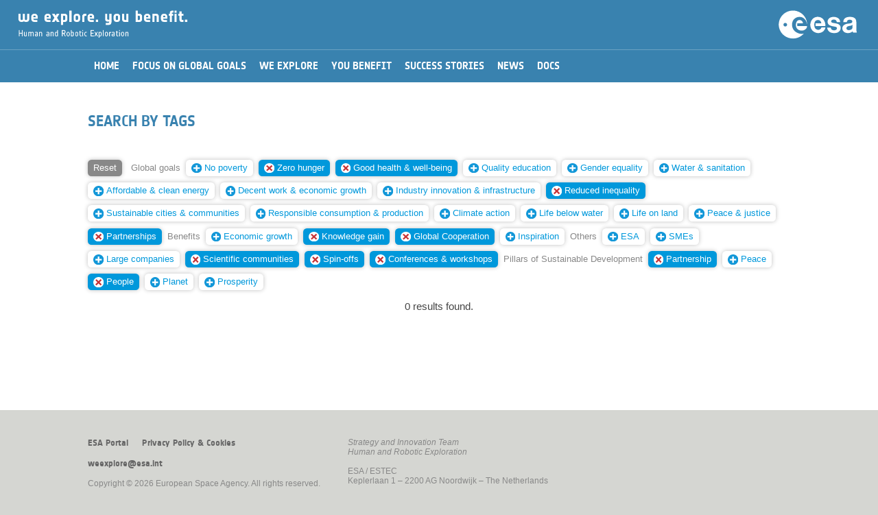

--- FILE ---
content_type: text/html; charset=UTF-8
request_url: https://youbenefit.spaceflight.esa.int/search-by-tags/?t=NDAsNTIsMTY0LDQ1LDU0LDQzLDE1MSwxNjEsNTEsMTQ0LDQ3
body_size: 16127
content:

<!DOCTYPE html>
<!--

	(c) European Space Agency. All rights reserved.

	Strategic Planning and Outreach Office
	Directorate of Human Spaceflight and Robotic Exploration

	Project Manager:	Iacopo Baroncini
	Date:			April 2016
	
-->
<html lang="en">


<head>
	<title>We explore. You benefit.</title>
	<meta charset="utf-8">
	<meta http-equiv="X-UA-Compatible" content="IE=edge">
	<meta name="viewport" content="width=device-width, initial-scale=1, user-scalable=no">
	<meta name="description" content="">
	<meta name="author" content="">
	<script type="text/javascript" src="/wp-content/themes/EsaHreStandard/js/jquery-3.6.0.js"></script>
	<script type="text/javascript" src="/wp-content/themes/EsaHreStandard/js/jquery-ui-1.8.2.custom.min.js"></script>
        <link rel="shortcut icon" href="/wp-content/themes/EsaHreStandard/images/favicon.png?i=1" type="image/png"/>
        <link rel="apple-touch-icon" sizes="180x180" href="/wp-content/themes/EsaHreStandard/images/favicon180.png?i=1"/>
        <link rel="icon" type="image/png" sizes="32x32" href="/wp-content/themes/EsaHreStandard/images/favicon32.png?i=1"/>
        <link rel="shortcut icon" type="image/png" sizes="16x16" href="/wp-content/themes/EsaHreStandard/images/favicon16.png?i=1"/>
	<link rel="stylesheet" type="text/css" href="/wp-content/themes/EsaHreStandard/style.css"/>
		<script type="text/javascript">
		function manageMenu() {
			var ref;
			var menuOff = document.getElementById("_ddmenu").style.display == "none"; 
			document.getElementById('_contentwp').style.display = (menuOff) ? "none" : "block";
			document.getElementById('_ddmenu').style.display = (menuOff) ? "block" : "none";
		}
		function searchOpen() {
			var txt = document.getElementById('keywords').value.trim();
			if (txt == "") return;
			//window.location = "/?s=" + btoa(txt);
			window.location = "/?s=" + encodeURIComponent(txt);
		}
		function process(e) {
		    var code = (e.keyCode ? e.keyCode : e.which);
		    if (code == 13) searchOpen();
		}
		function initPage() {}
		function scrollBegin() {
			var h = ($( window ).height() * 0.85) + 'px';
			$('html, body').animate({ scrollTop: h }, 'fast');
		}
	</script>
	</head>

<body onload="javascript:initPage();">
	<div id="_warning">
		<div style="color:#990000;text-align:center;margin-top:30pt;font-family:'NotesESAbold';font-size:10pt;">Best viewed in portrait orientation...</div>
	</div>
	<div id="_whole" style="width:100%;">
	<div id="_ddmenu"  class="onlyScreen" style="display: none;">
	<div id="_ddmenutop"></div>	<img class="_menubtn" src="/wp-content/themes/EsaHreStandard/images/menuclose.png" onclick="javascript:manageMenu();"/>
	</div>
	<div class="onlyScreen " id="_hdr2ph2">
		<img class="_menubtn" src="/wp-content/themes/EsaHreStandard/images/menu.png" onclick="javascript:manageMenu();"/><img id="_hdrtit2" src="/wp-content/themes/EsaHreStandard/images/weyb.png"/>
		<img class="_hdrlogo2 _desktop" src="/wp-content/themes/EsaHreStandard/images/esalogo.svg"/>
		<img class="_hdrlogo2 _mobile" src="/wp-content/themes/EsaHreStandard/images/esalogo2.svg"/>
	</div>
	<div id="_hdrprn" class="onlyPrint">
		<div style="text-align:right;"><img id="_hdrlogoprn" src="/wp-content/themes/EsaHreStandard/images/esalogoprn.jpg"/></div>
		<div style="text-align:left;"><img id="_hdrtitleprn" src="/wp-content/themes/EsaHreStandard/images/weybprn.jpg"/></div>
	</div>
	<div id="_contentwp">
	<center>
	<div id="_hdrgap"></div>
	<div id="_content">
		<div id="_menu" class=""><center><div id="_menu2"><table border="0" cellspacing="0" cellpadding="0"><tr><td onclick="javascript:window.location='/';" class=" _mi"><div>Home</div></td><td onclick="javascript:window.location='/global-goals/';" class=" _mi"><div>Focus on Global Goals</div></td><td onclick="javascript:window.location='/we-explore/';" class=" _mi"><div>We Explore</div></td><td onclick="javascript:window.location='/you-benefit/';" class=" _mi"><div>You Benefit</div></td><td onclick="javascript:window.location='/success-stories/';" class=" _mi"><div>Success Stories</div></td><td onclick="javascript:window.location='/news/';" class=" _mi"><div>News</div></td><td onclick="javascript:window.location='/documents/';" class=" _mi"><div>Docs</div></td></tr></table></div></center></div>
		


	<div id="primary" class="content-area _box">
		<main id="main" class="site-main" role="main">

		<link rel="stylesheet" type="text/css" href="/wp-content/themes/EsaHreStandard/style.css"/>
<style type="text/css">
	h2, h3 {
		margin-top:25pt;
		margin-bottom:15pt;
	}
	#_postimg {
		width:100%;
		height:35vh;
		min-height:400px;
		overflow: hidden;
	}
	#_postimgprn {
		width:100%;
		margin-bottom:20pt;
		height:250pt;
		overflow:hidden;
	}
	#_postimgcap {
		font-size:80%;
		color:#999;
		text-align:left;
		margin:5pt 0pt 25pt 0pt;
		font-style:italic;
	}

	#_postimgprn img {
		display:block;
		width:100%;
		margin:-10% 0;
	}
	._postdate {
		font-size:80%;
		text-align:left;
		//margin-top:0vh;
		margin-bottom:20pt;
	}
	._posttype {
		font-family:'NotesESAbold';
		color:#aaaaaa;
		font-size:110%;
		margin:10pt 0pt 0pt 0pt;
	}
	._infobox {
		float:left;
		width:300px;
	}
	._infobox ._imgbox {
		height:170px;
	}
	@media screen {
		onlyScreen {}
		onlyPrint {display:none;}
	}
	@media print {
		onlyScreen {display:none;}
		onlyPrint {}
	}
	@media screen and (max-width : 750px) and (orientation: portrait) {
		#_postimg {
			height:150px;
			min-height:150px;
		}
	}
</style>
<article id="post-613" class="post-613 page type-page status-publish hentry">
		<header class="entry-header">
		<h1 class="entry-title">Search by tags</h1><div id="_postimgcap"></div>	</header><!-- .entry-header -->
	<div class="entry-content">
		                <div class="onlyScreen">
                    <div class="_box" style="padding:0;">
                        <div class="_taggroup"><a href="/search-by-tags/"><span class="_tag _tagreset">Reset</span></a> <span class=" _tag _tagcat">Global&nbsp;goals</span> <a href="/search-by-tags/?t=NDAsNTIsMTY0LDQ1LDU0LDQzLDE1MSwxNjEsNTEsMTQ0LDQ3LDE0OA=="><span class="_tag"><img decoding="async" class="_tagnew" src="/wp-content/themes/EsaHreStandard/images/add.svg"/>No&nbsp;poverty</span></a> <a href="/search-by-tags/?t=NDAsNTIsMTY0LDQ1LDU0LDQzLDE1MSwxNjEsNTEsNDc="><span class="_tag _tagsel"><img decoding="async" class="_tagdelete" src="/wp-content/themes/EsaHreStandard/images/remove.svg"/>Zero&nbsp;hunger</span></a> <a href="/search-by-tags/?t=NTIsMTY0LDQ1LDU0LDQzLDE1MSwxNjEsNTEsMTQ0LDQ3"><span class="_tag _tagsel"><img decoding="async" class="_tagdelete" src="/wp-content/themes/EsaHreStandard/images/remove.svg"/>Good&nbsp;health&nbsp;&amp;&nbsp;well-being</span></a> <a href="/search-by-tags/?t=NDAsNTIsMTY0LDQ1LDU0LDQzLDE1MSwxNjEsNTEsMTQ0LDQ3LDQx"><span class="_tag"><img decoding="async" class="_tagnew" src="/wp-content/themes/EsaHreStandard/images/add.svg"/>Quality&nbsp;education</span></a> <a href="/search-by-tags/?t=NDAsNTIsMTY0LDQ1LDU0LDQzLDE1MSwxNjEsNTEsMTQ0LDQ3LDE0NQ=="><span class="_tag"><img decoding="async" class="_tagnew" src="/wp-content/themes/EsaHreStandard/images/add.svg"/>Gender&nbsp;equality</span></a> <a href="/search-by-tags/?t=NDAsNTIsMTY0LDQ1LDU0LDQzLDE1MSwxNjEsNTEsMTQ0LDQ3LDExMw=="><span class="_tag"><img decoding="async" class="_tagnew" src="/wp-content/themes/EsaHreStandard/images/add.svg"/>Water&nbsp;&amp;&nbsp;sanitation</span></a> <a href="/search-by-tags/?t=NDAsNTIsMTY0LDQ1LDU0LDQzLDE1MSwxNjEsNTEsMTQ0LDQ3LDE0OQ=="><span class="_tag"><img decoding="async" class="_tagnew" src="/wp-content/themes/EsaHreStandard/images/add.svg"/>Affordable&nbsp;&amp;&nbsp;clean&nbsp;energy</span></a> <a href="/search-by-tags/?t=NDAsNTIsMTY0LDQ1LDU0LDQzLDE1MSwxNjEsNTEsMTQ0LDQ3LDE1MA=="><span class="_tag"><img decoding="async" class="_tagnew" src="/wp-content/themes/EsaHreStandard/images/add.svg"/>Decent&nbsp;work&nbsp;&amp;&nbsp;economic&nbsp;growth</span></a> <a href="/search-by-tags/?t=NDAsNTIsMTY0LDQ1LDU0LDQzLDE1MSwxNjEsNTEsMTQ0LDQ3LDQy"><span class="_tag"><img decoding="async" class="_tagnew" src="/wp-content/themes/EsaHreStandard/images/add.svg"/>Industry&nbsp;innovation&nbsp;&amp;&nbsp;infrastructure</span></a> <a href="/search-by-tags/?t=NDAsNTIsMTY0LDQ1LDU0LDQzLDE2MSw1MSwxNDQsNDc="><span class="_tag _tagsel"><img decoding="async" class="_tagdelete" src="/wp-content/themes/EsaHreStandard/images/remove.svg"/>Reduced&nbsp;inequality</span></a> <a href="/search-by-tags/?t=NDAsNTIsMTY0LDQ1LDU0LDQzLDE1MSwxNjEsNTEsMTQ0LDQ3LDE0Mw=="><span class="_tag"><img decoding="async" class="_tagnew" src="/wp-content/themes/EsaHreStandard/images/add.svg"/>Sustainable&nbsp;cities&nbsp;&amp;&nbsp;communities</span></a> <a href="/search-by-tags/?t=NDAsNTIsMTY0LDQ1LDU0LDQzLDE1MSwxNjEsNTEsMTQ0LDQ3LDE1Mg=="><span class="_tag"><img decoding="async" class="_tagnew" src="/wp-content/themes/EsaHreStandard/images/add.svg"/>Responsible&nbsp;consumption&nbsp;&amp;&nbsp;production</span></a> <a href="/search-by-tags/?t=NDAsNTIsMTY0LDQ1LDU0LDQzLDE1MSwxNjEsNTEsMTQ0LDQ3LDE0Nw=="><span class="_tag"><img decoding="async" class="_tagnew" src="/wp-content/themes/EsaHreStandard/images/add.svg"/>Climate&nbsp;action</span></a> <a href="/search-by-tags/?t=NDAsNTIsMTY0LDQ1LDU0LDQzLDE1MSwxNjEsNTEsMTQ0LDQ3LDE1Mw=="><span class="_tag"><img decoding="async" class="_tagnew" src="/wp-content/themes/EsaHreStandard/images/add.svg"/>Life&nbsp;below&nbsp;water</span></a> <a href="/search-by-tags/?t=NDAsNTIsMTY0LDQ1LDU0LDQzLDE1MSwxNjEsNTEsMTQ0LDQ3LDE1NA=="><span class="_tag"><img decoding="async" class="_tagnew" src="/wp-content/themes/EsaHreStandard/images/add.svg"/>Life&nbsp;on&nbsp;land</span></a> <a href="/search-by-tags/?t=NDAsNTIsMTY0LDQ1LDU0LDQzLDE1MSwxNjEsNTEsMTQ0LDQ3LDE0Ng=="><span class="_tag"><img decoding="async" class="_tagnew" src="/wp-content/themes/EsaHreStandard/images/add.svg"/>Peace&nbsp;&amp;&nbsp;justice</span></a> <a href="/search-by-tags/?t=NDAsNTIsMTY0LDQ1LDU0LDE1MSwxNjEsNTEsMTQ0LDQ3"><span class="_tag _tagsel"><img decoding="async" class="_tagdelete" src="/wp-content/themes/EsaHreStandard/images/remove.svg"/>Partnerships</span></a> <span class=" _tag _tagcat">Benefits</span> <a href="/search-by-tags/?t=NDAsNTIsMTY0LDQ1LDU0LDQzLDE1MSwxNjEsNTEsMTQ0LDQ3LDQ2"><span class="_tag"><img decoding="async" class="_tagnew" src="/wp-content/themes/EsaHreStandard/images/add.svg"/>Economic&nbsp;growth</span></a> <a href="/search-by-tags/?t=NDAsNTIsMTY0LDU0LDQzLDE1MSwxNjEsNTEsMTQ0LDQ3"><span class="_tag _tagsel"><img decoding="async" class="_tagdelete" src="/wp-content/themes/EsaHreStandard/images/remove.svg"/>Knowledge&nbsp;gain</span></a> <a href="/search-by-tags/?t=NDAsNTIsMTY0LDQ1LDU0LDQzLDE1MSwxNjEsNTEsMTQ0"><span class="_tag _tagsel"><img decoding="async" class="_tagdelete" src="/wp-content/themes/EsaHreStandard/images/remove.svg"/>Global&nbsp;Cooperation</span></a> <a href="/search-by-tags/?t=NDAsNTIsMTY0LDQ1LDU0LDQzLDE1MSwxNjEsNTEsMTQ0LDQ3LDQ4"><span class="_tag"><img decoding="async" class="_tagnew" src="/wp-content/themes/EsaHreStandard/images/add.svg"/>Inspiration</span></a> <span class=" _tag _tagcat">Others</span> <a href="/search-by-tags/?t=NDAsNTIsMTY0LDQ1LDU0LDQzLDE1MSwxNjEsNTEsMTQ0LDQ3LDUw"><span class="_tag"><img decoding="async" class="_tagnew" src="/wp-content/themes/EsaHreStandard/images/add.svg"/>ESA</span></a> <a href="/search-by-tags/?t=NDAsNTIsMTY0LDQ1LDU0LDQzLDE1MSwxNjEsNTEsMTQ0LDQ3LDUz"><span class="_tag"><img decoding="async" class="_tagnew" src="/wp-content/themes/EsaHreStandard/images/add.svg"/>SMEs</span></a> <a href="/search-by-tags/?t=NDAsNTIsMTY0LDQ1LDU0LDQzLDE1MSwxNjEsNTEsMTQ0LDQ3LDU1"><span class="_tag"><img decoding="async" class="_tagnew" src="/wp-content/themes/EsaHreStandard/images/add.svg"/>Large&nbsp;companies</span></a> <a href="/search-by-tags/?t=NDAsNTIsMTY0LDQ1LDQzLDE1MSwxNjEsNTEsMTQ0LDQ3"><span class="_tag _tagsel"><img decoding="async" class="_tagdelete" src="/wp-content/themes/EsaHreStandard/images/remove.svg"/>Scientific&nbsp;communities</span></a> <a href="/search-by-tags/?t=NDAsNTIsMTY0LDQ1LDU0LDQzLDE1MSwxNjEsMTQ0LDQ3"><span class="_tag _tagsel"><img decoding="async" class="_tagdelete" src="/wp-content/themes/EsaHreStandard/images/remove.svg"/>Spin-offs</span></a> <a href="/search-by-tags/?t=NDAsMTY0LDQ1LDU0LDQzLDE1MSwxNjEsNTEsMTQ0LDQ3"><span class="_tag _tagsel"><img decoding="async" class="_tagdelete" src="/wp-content/themes/EsaHreStandard/images/remove.svg"/>Conferences&nbsp;&amp;&nbsp;workshops</span></a> <span class=" _tag _tagcat">Pillars&nbsp;of&nbsp;Sustainable&nbsp;Development</span> <a href="/search-by-tags/?t=NDAsNTIsNDUsNTQsNDMsMTUxLDE2MSw1MSwxNDQsNDc="><span class="_tag _tagsel"><img decoding="async" class="_tagdelete" src="/wp-content/themes/EsaHreStandard/images/remove.svg"/>Partnership</span></a> <a href="/search-by-tags/?t=NDAsNTIsMTY0LDQ1LDU0LDQzLDE1MSwxNjEsNTEsMTQ0LDQ3LDE2NQ=="><span class="_tag"><img decoding="async" class="_tagnew" src="/wp-content/themes/EsaHreStandard/images/add.svg"/>Peace</span></a> <a href="/search-by-tags/?t=NDAsNTIsMTY0LDQ1LDU0LDQzLDE1MSw1MSwxNDQsNDc="><span class="_tag _tagsel"><img decoding="async" class="_tagdelete" src="/wp-content/themes/EsaHreStandard/images/remove.svg"/>People</span></a> <a href="/search-by-tags/?t=NDAsNTIsMTY0LDQ1LDU0LDQzLDE1MSwxNjEsNTEsMTQ0LDQ3LDE2Mw=="><span class="_tag"><img decoding="async" class="_tagnew" src="/wp-content/themes/EsaHreStandard/images/add.svg"/>Planet</span></a> <a href="/search-by-tags/?t=NDAsNTIsMTY0LDQ1LDU0LDQzLDE1MSwxNjEsNTEsMTQ0LDQ3LDE2Mg=="><span class="_tag"><img decoding="async" class="_tagnew" src="/wp-content/themes/EsaHreStandard/images/add.svg"/>Prosperity</span></a> </div>
                        <div style="clear:both;height:0;"></div>
                    </div>
                    <div style="clear:both;">&nbsp;</div>
<div style="text-align:center;">0 results found.</div><div>&nbsp;</div>
	</div><!-- .entry-content -->
	</article><!-- #post-## -->

		</main><!-- .site-main -->
	</div><!-- .content-area -->

	</div>
	<div id="_footer" class="onlyScreen">
		<center>
		<div class="_box _ft" style="padding-top:30pt;">
			<div style="float:left;padding-right:30pt;padding-bottom:10pt;">
				<div id="_footerlinks"><span onclick="javascript:window.location='http://www.esa.int';">ESA Portal</span><span onclick="javascript:window.location='/privacy-policy-cookies';">Privacy Policy &amp; Cookies</span></div>
				<div>&nbsp;</div>
				<div><span onclick="javascript:window.location='mailto:weexplore@esa.int';">weexplore@esa.int</span></div>
				<div>&nbsp;</div>
				<div style="white-space:nowrap;">Copyright &copy; 2026 European Space Agency. All rights reserved.</div>
			</div>
			<div style="float:left;padding-bottom:10pt;">
				<div><i>Strategy and Innovation Team</i></div>
				<div><i>Human and Robotic Exploration</i></div>
				<div>&nbsp;</div>
				<div>ESA / ESTEC</div>
				<div>Keplerlaan 1 &ndash; 2200 AG Noordwijk &ndash; The Netherlands</div>
			</div>
			<div style="clear:both;height:0;"></div>
		</div>
		<div class="_box _ftmob" style="padding-top:30pt;">
			<div id="_footerlinks"><span onclick="javascript:window.location='http://www.esa.int';">ESA Portal</span><span onclick="javascript:window.location='/privacy-policy-cookies';">Privacy Policy &amp; Cookies</span></div>
			<div>&nbsp;</div>
			<div>&nbsp;</div>
			<div><i>Strategy and Innovation Team</i></div>
			<div><i>Human and Robotic Exploration</i></div>
			<div>&nbsp;</div>
			<div>ESA / ESTEC</div>
			<div>Keplerlaan 1 &ndash; 2200 AG Noordwijk<br/>The Netherlands</div>
			<div>&nbsp;</div>
			<div><span onclick="javascript:window.location='mailto:weexplore@esa.int';">weexplore@esa.int</span></div>
			<div>&nbsp;</div>
			<div style="white-space:nowrap;">&copy; 2026 European Space Agency.</div>
		</div>
		</center>
	</div>
	<div id="_footerprn" class="onlyPrint">
		<div>&nbsp;</div>
		<div>&nbsp;</div>
		<div style="text-align:center;width:100%;padding-top:10pt;font-size:75%;">Copyright &copy; 2026 European Space Agency. All rights reserved.</div>
	</div>
	</center>
	</div>
	
	</div>
</body>
</html>